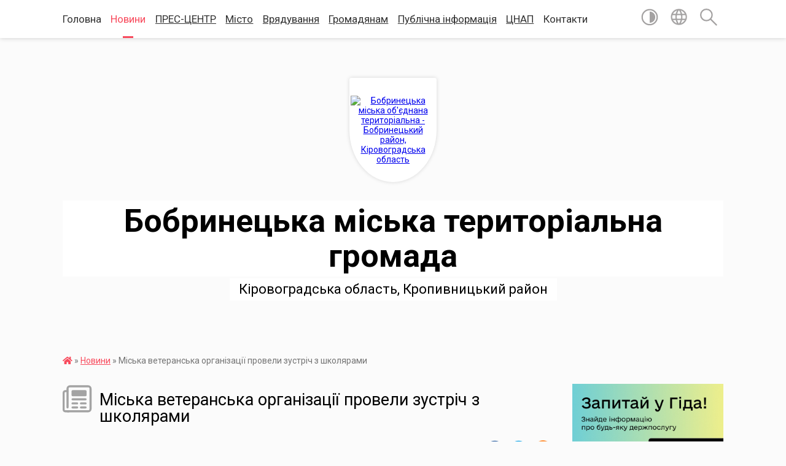

--- FILE ---
content_type: text/html; charset=UTF-8
request_url: https://bobrynecka-gromada.gov.ua/news/14-09-33-11-05-2017/
body_size: 14935
content:
<!DOCTYPE html>
<html lang="uk">
<head>
	<!--[if IE]><meta http-equiv="X-UA-Compatible" content="IE=edge"><![endif]-->
	<meta charset="utf-8">
	<meta name="viewport" content="width=device-width, initial-scale=1">
	<!--[if IE]><script>
		document.createElement('header');
		document.createElement('nav');
		document.createElement('main');
		document.createElement('section');
		document.createElement('article');
		document.createElement('aside');
		document.createElement('footer');
		document.createElement('figure');
		document.createElement('figcaption');
	</script><![endif]-->
	<title>Міська ветеранська організації провели зустріч з школярами | Бобринецька міська територіальна громада</title>
	<meta name="description" content=". . 4 травня в комунальному закладі &amp;quot;Навчально-виховний комплекс &amp;quot;Гімназія &amp;ndash; загальноосвітня школа І-ІІІ ступенів №1&amp;quot; відбулася зустріч членів міської  ветеранської організації, а саме голови міської ветеранської о">
	<meta name="keywords" content="Міська, ветеранська, організації, провели, зустріч, з, школярами, |, Бобринецька, міська, територіальна, громада">

	
		<meta property="og:image" content="https://rada.info/upload/users_files/04055239/ba57e9c036ca816d3f992216c8f6c022.jpg">
	<meta property="og:image:width" content="900">
	<meta property="og:image:height" content="675">
			<meta property="og:title" content="Міська ветеранська організації провели зустріч з школярами">
			<meta property="og:description" content="

4 травня в комунальному закладі &amp;quot;Навчально-виховний комплекс &amp;quot;Гімназія &amp;ndash; загальноосвітня школа І-ІІІ ступенів №1&amp;quot; відбулася зустріч членів міської&amp;nbsp; ветеранської організації, а саме голови міської ветеранської організації Беліченко Л.І., секретаря організації Кузьменко С.Є. та членів президії Лашкула Л.О. та Самборської Н.М., з учнівською молоддю міста.">
			<meta property="og:type" content="article">
	<meta property="og:url" content="https://bobrynecka-gromada.gov.ua/news/14-09-33-11-05-2017/">
		
		<link rel="apple-touch-icon" sizes="57x57" href="https://gromada.org.ua/apple-icon-57x57.png">
	<link rel="apple-touch-icon" sizes="60x60" href="https://gromada.org.ua/apple-icon-60x60.png">
	<link rel="apple-touch-icon" sizes="72x72" href="https://gromada.org.ua/apple-icon-72x72.png">
	<link rel="apple-touch-icon" sizes="76x76" href="https://gromada.org.ua/apple-icon-76x76.png">
	<link rel="apple-touch-icon" sizes="114x114" href="https://gromada.org.ua/apple-icon-114x114.png">
	<link rel="apple-touch-icon" sizes="120x120" href="https://gromada.org.ua/apple-icon-120x120.png">
	<link rel="apple-touch-icon" sizes="144x144" href="https://gromada.org.ua/apple-icon-144x144.png">
	<link rel="apple-touch-icon" sizes="152x152" href="https://gromada.org.ua/apple-icon-152x152.png">
	<link rel="apple-touch-icon" sizes="180x180" href="https://gromada.org.ua/apple-icon-180x180.png">
	<link rel="icon" type="image/png" sizes="192x192"  href="https://gromada.org.ua/android-icon-192x192.png">
	<link rel="icon" type="image/png" sizes="32x32" href="https://gromada.org.ua/favicon-32x32.png">
	<link rel="icon" type="image/png" sizes="96x96" href="https://gromada.org.ua/favicon-96x96.png">
	<link rel="icon" type="image/png" sizes="16x16" href="https://gromada.org.ua/favicon-16x16.png">
	<link rel="manifest" href="https://gromada.org.ua/manifest.json">
	<meta name="msapplication-TileColor" content="#ffffff">
	<meta name="msapplication-TileImage" content="https://gromada.org.ua/ms-icon-144x144.png">
	<meta name="theme-color" content="#ffffff">
	
	
		<meta name="robots" content="">
	
	<link href="https://fonts.googleapis.com/css?family=Merriweather:400i,700|Roboto:400,400i,700,700i&amp;subset=cyrillic-ext" rel="stylesheet">

    <link rel="preload" href="https://cdnjs.cloudflare.com/ajax/libs/font-awesome/5.9.0/css/all.min.css" as="style">
	<link rel="stylesheet" href="https://cdnjs.cloudflare.com/ajax/libs/font-awesome/5.9.0/css/all.min.css" integrity="sha512-q3eWabyZPc1XTCmF+8/LuE1ozpg5xxn7iO89yfSOd5/oKvyqLngoNGsx8jq92Y8eXJ/IRxQbEC+FGSYxtk2oiw==" crossorigin="anonymous" referrerpolicy="no-referrer" />
    
	<link rel="preload" href="//gromada.org.ua/themes/mac/css/styles_vip.css?v=2.32" as="style">
	<link rel="stylesheet" href="//gromada.org.ua/themes/mac/css/styles_vip.css?v=2.32">
	<link rel="stylesheet" href="//gromada.org.ua/themes/mac/css/177/theme_vip.css?v=1768364392">
	
		<!--[if lt IE 9]>
	<script src="https://oss.maxcdn.com/html5shiv/3.7.2/html5shiv.min.js"></script>
	<script src="https://oss.maxcdn.com/respond/1.4.2/respond.min.js"></script>
	<![endif]-->
	<!--[if gte IE 9]>
	<style type="text/css">
		.gradient { filter: none; }
	</style>
	<![endif]-->

</head>
<body class=" right">

	<a href="#top_menu" class="skip-link link" aria-label="Перейти до головного меню (Alt+1)" accesskey="1">Перейти до головного меню (Alt+1)</a>
	<a href="#left_menu" class="skip-link link" aria-label="Перейти до бічного меню (Alt+2)" accesskey="2">Перейти до бічного меню (Alt+2)</a>
    <a href="#main_content" class="skip-link link" aria-label="Перейти до головного вмісту (Alt+3)" accesskey="3">Перейти до текстового вмісту (Alt+3)</a>




	
	<section class="top_nav">
		<div class="wrap">
			<div class="row">
				<div class="grid-80">
					<nav class="main_menu" id="top_menu">
						<ul>
														<li class="">
								<a href="https://bobrynecka-gromada.gov.ua/main/">Головна</a>
																							</li>
														<li class="active">
								<a href="https://bobrynecka-gromada.gov.ua/news/">Новини</a>
																							</li>
														<li class=" has-sub">
								<a href="javascript:;"><u>ПРЕС-ЦЕНТР</u></a>
																<button onclick="return show_next_level(this);" aria-label="Показати підменю"></button>
																								<ul>
																		<li>
										<a href="https://bobrynecka-gromada.gov.ua/prescentr-13-43-40-31-01-2024/">Ми у соціальних мережах</a>
																													</li>
																		<li>
										<a href="https://bobrynecka-gromada.gov.ua/aktualna-informaciya-10-29-57-16-11-2020/">Корисна інформація для громадян</a>
																													</li>
																		<li>
										<a href="https://bobrynecka-gromada.gov.ua/informacijnij-bjuleten-bobrinecka-gromada-1529326477/">Інформаційний бюлетень "Бобринець Інформаційний"</a>
																													</li>
																		<li>
										<a href="https://bobrynecka-gromada.gov.ua/photo/">Фотогалерея</a>
																													</li>
																										</ul>
															</li>
														<li class=" has-sub">
								<a href="javascript:;"><u>Місто</u></a>
																<button onclick="return show_next_level(this);" aria-label="Показати підменю"></button>
																								<ul>
																		<li class="has-sub">
										<a href="javascript:;">Міські сервіси &#10095;</a>
																				<button onclick="return show_next_level(this);" aria-label="Показати підменю"></button>
																														<ul>
																						<li>
												<a href="https://bobrynecka-gromada.gov.ua/cherga-na-zhitlo-11-59-56-05-02-2024/">Черга на житло</a>
											</li>
																						<li>
												<a href="https://bobrynecka-gromada.gov.ua/aktualna-informaciya-14-14-35-18-06-2016/">Електронна реєстрація в ДНЗ</a>
											</li>
																																</ul>
																			</li>
																		<li>
										<a href="https://bobrynecka-gromada.gov.ua/statut-bobrineckoi-miskoi-teritorialnoi-gromadi-19-35-46-31-01-2024/">Статут Бобринецької міської територіальної громади</a>
																													</li>
																		<li>
										<a href="https://bobrynecka-gromada.gov.ua/structure/">Картка громади</a>
																													</li>
																		<li>
										<a href="https://bobrynecka-gromada.gov.ua/pasport-gromadi-20-13-16-31-01-2024/">Паспорт громади</a>
																													</li>
																		<li class="has-sub">
										<a href="javascript:;">Про Бобринець &#10095;</a>
																				<button onclick="return show_next_level(this);" aria-label="Показати підменю"></button>
																														<ul>
																						<li>
												<a href="https://bobrynecka-gromada.gov.ua/istorichna-dovidka-11-59-42-03-06-2016/">Історична довідка</a>
											</li>
																						<li>
												<a href="https://bobrynecka-gromada.gov.ua/osobistosti-bobrinechchini-14-38-17-19-01-2024/">Особистості Бобринеччини</a>
											</li>
																						<li>
												<a href="https://bobrynecka-gromada.gov.ua/istoriya-mista-09-32-47-05-02-2024/">Бобринець туристичний</a>
											</li>
																																</ul>
																			</li>
																										</ul>
															</li>
														<li class=" has-sub">
								<a href="javascript:;"><u>Врядування</u></a>
																<button onclick="return show_next_level(this);" aria-label="Показати підменю"></button>
																								<ul>
																		<li class="has-sub">
										<a href="javascript:;">Бобринецька міська рада &#10095;</a>
																				<button onclick="return show_next_level(this);" aria-label="Показати підменю"></button>
																														<ul>
																						<li>
												<a href="https://bobrynecka-gromada.gov.ua/reglament-roboti-miskoi-radi-14-57-21-31-01-2024/">Регламент роботи Бобринецької міської ради</a>
											</li>
																						<li>
												<a href="https://bobrynecka-gromada.gov.ua/struktura-bmr-11-02-26-05-02-2024/">Структура міської ради</a>
											</li>
																						<li>
												<a href="https://bobrynecka-gromada.gov.ua/miskij-gologova-16-36-13-31-01-2024/">Міський голова</a>
											</li>
																						<li>
												<a href="https://bobrynecka-gromada.gov.ua/zastupniki-16-36-24-31-01-2024/">Заступники</a>
											</li>
																						<li>
												<a href="https://bobrynecka-gromada.gov.ua/deputatskij-korpus-08-53-53-24-03-2022/">Депутатський корпус</a>
											</li>
																						<li>
												<a href="https://bobrynecka-gromada.gov.ua/reglament-roboti-vikonavchogo-komitetu-19-40-53-31-01-2024/">Регламент роботи виконавчого комітету</a>
											</li>
																						<li>
												<a href="https://bobrynecka-gromada.gov.ua/vikonavchij-komitet-13-40-10-31-01-2024/">Виконавчий комітет</a>
											</li>
																						<li>
												<a href="https://bobrynecka-gromada.gov.ua/komunalni-pidpriemstva-zakladi-ta-ustanovi-11-05-29-05-02-2024/">Комунальні підприємства, заклади та установи</a>
											</li>
																						<li>
												<a href="https://bobrynecka-gromada.gov.ua/robota-ta-stazhuvannya-11-06-03-05-02-2024/">Робота та стажування</a>
											</li>
																																</ul>
																			</li>
																		<li>
										<a href="https://bobrynecka-gromada.gov.ua/dokumenti-bmr-11-06-53-05-02-2024/">Документи міської ради</a>
																													</li>
																		<li class="has-sub">
										<a href="javascript:;">Економічна діяльність &#10095;</a>
																				<button onclick="return show_next_level(this);" aria-label="Показати підменю"></button>
																														<ul>
																						<li>
												<a href="https://bobrynecka-gromada.gov.ua/ekonomika-investicii-ta-torgivlya-08-48-35-21-02-2017/">СТРАТЕГІЧНО ЕКОЛОГІЧНА ОЦІНКА</a>
											</li>
																						<li>
												<a href="https://bobrynecka-gromada.gov.ua/sfera-intelektualnoi-vlasnosti-08-45-19-02-11-2017/">Сфера інтелектуальної власності</a>
											</li>
																						<li>
												<a href="https://bobrynecka-gromada.gov.ua/derzhavna-pidtrimka-silskogo-gospodarstva-1522066432/">Підтримка підприємництва</a>
											</li>
																						<li>
												<a href="https://bobrynecka-gromada.gov.ua/yak-oformiti-licenziju-dlya-zberigannya-palnogo-11-40-11-31-01-2020/">Як оформити ліцензію для зберігання пального</a>
											</li>
																						<li>
												<a href="https://bobrynecka-gromada.gov.ua/ekonomika-13-18-58-21-02-2017/">Стратегічні документи</a>
											</li>
																						<li>
												<a href="https://bobrynecka-gromada.gov.ua/strategichno-ekologichna-ocinka-16-17-12-01-12-2021/">Стратегічна екологічна оцінка</a>
											</li>
																																</ul>
																			</li>
																		<li>
										<a href="https://bobrynecka-gromada.gov.ua/gromadskij-bjudzhet-09-18-58-03-03-2018/">Громадський бюджет</a>
																													</li>
																		<li class="has-sub">
										<a href="javascript:;">Міста-побратими &#10095;</a>
																				<button onclick="return show_next_level(this);" aria-label="Показати підменю"></button>
																														<ul>
																						<li>
												<a href="https://bobrynecka-gromada.gov.ua/madona-latviya-10-46-00-30-01-2024/">Мадона (Латвія)</a>
											</li>
																																</ul>
																			</li>
																		<li>
										<a href="https://bobrynecka-gromada.gov.ua/vidomosti-pro-stan-prohodzhennya-perevirki-peredbachenoi-zakonom-ukraini-pro-ochischennya-vladi-13-46-26-24-06-2016/">Очищення влади</a>
																													</li>
																		<li class="has-sub">
										<a href="https://bobrynecka-gromada.gov.ua/zvernennya-gromadyan-11-57-41-06-02-2024/">Звернення громадян</a>
																				<button onclick="return show_next_level(this);" aria-label="Показати підменю"></button>
																														<ul>
																						<li>
												<a href="https://bobrynecka-gromada.gov.ua/dovidka-pro-stan-roboti-iz-zvernennyami-gromadyanscho-nadijshli-do-bobrineckoi-miskoi-radi-za-2016-rik-16-15-41-31-01-2017/">Довідка про стан  роботи із зверненнями громадян, що надійшли до  Бобринецької міської ради</a>
											</li>
																																</ul>
																			</li>
																										</ul>
															</li>
														<li class=" has-sub">
								<a href="javascript:;"><u>Громадянам</u></a>
																<button onclick="return show_next_level(this);" aria-label="Показати підменю"></button>
																								<ul>
																		<li class="has-sub">
										<a href="javascript:;">&#128737; Цивільний захист &#10095;</a>
																				<button onclick="return show_next_level(this);" aria-label="Показати підменю"></button>
																														<ul>
																						<li>
												<a href="https://bobrynecka-gromada.gov.ua/civilnij-zahist-10-09-13-05-01-2022/">Абетка безпеки</a>
											</li>
																						<li>
												<a href="https://bobrynecka-gromada.gov.ua/perelik-zahisnih-sporud-civilnogo-zahistu-na-teritorii-bobrineckoi-miskoi-teritorialnoi-gromadi-13-14-01-24-02-2022/">Захисні споруди</a>
											</li>
																						<li>
												<a href="https://bobrynecka-gromada.gov.ua/punkti-nezlamnosti-15-20-27-11-04-2024/">Пункти незламності</a>
											</li>
																						<li>
												<a href="https://bobrynecka-gromada.gov.ua/opovischennya-ta-informuvannya-10-40-19-19-04-2024/">Оповіщення та інформування</a>
											</li>
																																</ul>
																			</li>
																		<li class="has-sub">
										<a href="javascript:;">&#127968 Послуги, договори та тарифи &#10095;</a>
																				<button onclick="return show_next_level(this);" aria-label="Показати підменю"></button>
																														<ul>
																						<li>
												<a href="https://bobrynecka-gromada.gov.ua/kp-komunalnik-15-14-39-02-06-2021/">Тарифи та послуги КП "Комунальник"</a>
											</li>
																						<li>
												<a href="https://bobrynecka-gromada.gov.ua/kp-miskvodokanal-15-15-14-02-06-2021/">Тарифи та послуги КП "Міськводоканал"</a>
											</li>
																						<li>
												<a href="https://bobrynecka-gromada.gov.ua/ku-teritorialnij-centr-socialnogo-obslugovuvannya-nadannya-socialnih-poslug-15-18-40-02-06-2021/">КУ "Територіальний центр соціального обслуговування (надання соціальних послуг)"</a>
											</li>
																						<li>
												<a href="https://bobrynecka-gromada.gov.ua/knp-bobrinecka-likarnya-15-20-19-02-06-2021/">Тарифи та послуги КНП "Бобринецька лікарня"</a>
											</li>
																																</ul>
																			</li>
																		<li class="has-sub">
										<a href="https://bobrynecka-gromada.gov.ua/miski-programi-12-17-02-03-06-2016/">Соціальні захист та охорона здоров'я &#10095;</a>
																				<button onclick="return show_next_level(this);" aria-label="Показати підменю"></button>
																														<ul>
																						<li>
												<a href="https://bobrynecka-gromada.gov.ua/zahist-gromadyan-pid-chas-vijni-14-31-40-17-01-2024/">Захист громадян під час війни</a>
											</li>
																						<li>
												<a href="https://bobrynecka-gromada.gov.ua/materinstvo-ta-ditinstvo-14-32-49-17-01-2024/">Материнство та дитинство</a>
											</li>
																						<li>
												<a href="https://bobrynecka-gromada.gov.ua/osobi-z-invalidnistju-14-33-39-17-01-2024/">Особи з інвалідністю</a>
											</li>
																						<li>
												<a href="https://bobrynecka-gromada.gov.ua/pensijne-zabezpechennya-14-34-30-17-01-2024/">Пенсійне забезпечення</a>
											</li>
																						<li>
												<a href="https://bobrynecka-gromada.gov.ua/pracevlashtuvannya-14-35-27-17-01-2024/">Працевлаштування</a>
											</li>
																						<li>
												<a href="https://bobrynecka-gromada.gov.ua/socialni-dopomogi-ta-poslugi-14-36-07-17-01-2024/">Соціальні допомоги та послуги</a>
											</li>
																						<li>
												<a href="https://bobrynecka-gromada.gov.ua/vidilennya-odnorazovoi-materialnoi-dopomogi-10-28-08-03-06-2021/">Виділення одноразової матеріальної допомоги</a>
											</li>
																						<li>
												<a href="https://bobrynecka-gromada.gov.ua/subsidiya-14-37-26-17-01-2024/">СУБСИДІЯ</a>
											</li>
																						<li>
												<a href="https://bobrynecka-gromada.gov.ua/usinovlennya-opika-ta-pikluvannya-14-38-57-17-01-2024/">Усиновлення, опіка та піклування</a>
											</li>
																						<li>
												<a href="https://bobrynecka-gromada.gov.ua/osobi-yaki-postrazhdali-vid-chornobilskoi-aes-14-39-30-17-01-2024/">Особи, які постраждали від Чорнобильської АЕС</a>
											</li>
																						<li>
												<a href="https://bobrynecka-gromada.gov.ua/veteranam-ta-uchasnikam-bojovih-dij-14-42-01-17-01-2024/">Ветеранам та учасникам бойових дій</a>
											</li>
																																</ul>
																			</li>
																		<li>
										<a href="https://bobrynecka-gromada.gov.ua/vijskovosluzhbovcyam-ta-veteranam-zsu-09-26-04-21-12-2023/">Військовим, ветеранам та їхнім родинам</a>
																													</li>
																		<li>
										<a href="https://bobrynecka-gromada.gov.ua/vnutrishno-peremischenim-osobam-vpo-17-02-33-05-02-2024/">Внутрішньо переміщеним особам (ВПО)</a>
																													</li>
																		<li>
										<a href="https://bobrynecka-gromada.gov.ua/pravova-dopomoga-14-34-52-18-05-2021/">Правнича допомога</a>
																													</li>
																		<li>
										<a href="https://bobrynecka-gromada.gov.ua/zapobigannya-proyavam-korupcii-12-19-31-03-06-2016/">Запобігання проявам корупції</a>
																													</li>
																		<li>
										<a href="https://bobrynecka-gromada.gov.ua/gromadski-obgovorennya-11-05-01-17-04-2023/">Громадські обговорення</a>
																													</li>
																		<li class="has-sub">
										<a href="javascript:;">Безбар'єрність &#10095;</a>
																				<button onclick="return show_next_level(this);" aria-label="Показати підменю"></button>
																														<ul>
																						<li>
												<a href="https://bobrynecka-gromada.gov.ua/bezbarernist-15-21-19-15-09-2021/">Все про безбар'єрність</a>
											</li>
																						<li>
												<a href="https://bobrynecka-gromada.gov.ua/dovidnik-bezbar’ernosti-13-41-55-11-07-2024/">Довідник безбар’єрності</a>
											</li>
																						<li>
												<a href="https://bobrynecka-gromada.gov.ua/normativni-dokumenti-14-31-02-26-09-2023/">Нормативні документи</a>
											</li>
																						<li>
												<a href="https://bobrynecka-gromada.gov.ua/mapa-bezbarernosti-mbobrinec-11-54-23-13-08-2024/">Мапа безбар'єрності м.Бобринець</a>
											</li>
																						<li>
												<a href="https://bobrynecka-gromada.gov.ua/ekonomichna-bezbraernist-19-19-42-16-09-2024/">Економічна безбр'єрність</a>
											</li>
																																</ul>
																			</li>
																		<li>
										<a href="https://bobrynecka-gromada.gov.ua/novi-nazvi-vulic-15-40-38-31-01-2024/">Перейменовані вулиці</a>
																													</li>
																		<li>
										<a href="https://bobrynecka-gromada.gov.ua/policjejskij-oficer-gromadi-13-49-09-05-08-2025/">Офіцери громади</a>
																													</li>
																										</ul>
															</li>
														<li class=" has-sub">
								<a href="https://bobrynecka-gromada.gov.ua/publichna-informaciya-13-48-12-31-01-2024/"><u>Публічна інформація</u></a>
																<button onclick="return show_next_level(this);" aria-label="Показати підменю"></button>
																								<ul>
																		<li>
										<a href="https://bobrynecka-gromada.gov.ua/genderni-pitannya-16-43-39-19-05-2020/">Гендерна політика</a>
																													</li>
																		<li>
										<a href="https://bobrynecka-gromada.gov.ua/blagodijni-vneski-granti-ta-darunki-15-35-21-22-10-2020/">Благодійні внески, гранти та дарунки</a>
																													</li>
																		<li class="has-sub">
										<a href="javascript:;">Корисна інформація &#10095;</a>
																				<button onclick="return show_next_level(this);" aria-label="Показати підменю"></button>
																														<ul>
																						<li>
												<a href="https://bobrynecka-gromada.gov.ua/evroatlantichna-integraciya-14-08-13-13-08-2019/">Євроатлантична інтеграція</a>
											</li>
																						<li>
												<a href="https://bobrynecka-gromada.gov.ua/evropejska-integraciya-14-19-23-13-08-2019/">Європейська інтеграція</a>
											</li>
																																</ul>
																			</li>
																		<li>
										<a href="https://bobrynecka-gromada.gov.ua/mobilizacijna-robota-09-28-57-24-02-2023/">Мобілізаційна робота</a>
																													</li>
																										</ul>
															</li>
														<li class=" has-sub">
								<a href="javascript:;"><u>ЦНАП</u></a>
																<button onclick="return show_next_level(this);" aria-label="Показати підменю"></button>
																								<ul>
																		<li>
										<a href="https://bobrynecka-gromada.gov.ua/novini-ogoloshennya-14-52-19-29-07-2020/">Новини, оголошення</a>
																													</li>
																		<li>
										<a href="https://bobrynecka-gromada.gov.ua/administrativni-poslugi-yaki-nadajutsya-u-cnap-14-52-00-29-07-2020/">Адміністративні послуги, які надаються у ЦНАП</a>
																													</li>
																		<li>
										<a href="https://bobrynecka-gromada.gov.ua/normativni-dokumenti-14-49-55-29-07-2020/">Нормативні документи</a>
																													</li>
																		<li>
										<a href="https://bobrynecka-gromada.gov.ua/aktualna-informaciya-14-52-38-29-07-2020/">Актуальна інформація</a>
																													</li>
																		<li>
										<a href="https://bobrynecka-gromada.gov.ua/pro-cnap-14-48-10-29-07-2020/">Про Центр надання адміністративних послуг</a>
																													</li>
																		<li>
										<a href="https://bobrynecka-gromada.gov.ua/kontakti-14-48-30-29-07-2020/">Контакти</a>
																													</li>
																										</ul>
															</li>
														<li class="">
								<a href="https://bobrynecka-gromada.gov.ua/feedback/">Контакти</a>
																							</li>
													</ul>
					</nav>
					&nbsp;
					<button class="menu-button" id="open-button"><i class="fas fa-bars"></i> Меню сайту</button>
				</div>
				<div class="grid-20">
					<nav class="special_menu">
						<ul>
															<li class="alt_link"><a href="#" title="Версія для людей з вадами зору" onclick="return set_special('3597be0159d46c87229ae9806d476c4676e20448');"><img class="svg ico" src="//gromada.org.ua/themes/mac/img/ico/contrast_ico.svg"></a></li>
								<li class="translate_link"><a href="#" class="show_translate" title="Відкрити перекладач"><img class="svg ico" src="//gromada.org.ua/themes/mac/img/ico/world_ico.svg"></a></li>
								<li><a href="#" class="show_search" title="Відкрити поле для пошуку"><img class="svg ico" src="//gromada.org.ua/themes/mac/img/ico/search_ico.svg"></a></li>
													</ul>
					</nav>
					<form action="https://bobrynecka-gromada.gov.ua/search/" class="search_form">
						<input type="text" name="q" value="" placeholder="Пошук..." aria-label="Введіть пошукову фразу" required>
						<button type="submit" name="search" value="y" aria-label="Здійснити пошук"><i class="fa fa-search"></i></button>
					</form>
					<div class="translate_block">
						<div id="google_translate_element"></div>
					</div>
				</div>
				<div class="clearfix"></div>
			</div>
		</div>
	</section>

	<header>
		<div class="wrap">
			<div class="logo">
				<a href="https://bobrynecka-gromada.gov.ua/" id="logo" class="form_1">
					<img src="https://rada.info/upload/users_files/04055239/gerb/C_oEE_PNG_1.png" alt="Бобринецька міська об'єднана територіальна - Бобринецький район, Кіровоградська область">
				</a>
			</div>
			<div class="title">
				<div class="slogan_1">Бобринецька міська територіальна громада</div><br>
				<div class="slogan_2">Кіровоградська область, Кропивницький район</div>
			</div>
		</div>
	</header>

	<div class="wrap">
				
		<section class="bread_crumbs">
		<div xmlns:v="http://rdf.data-vocabulary.org/#"><a href="https://bobrynecka-gromada.gov.ua/" title="Головна сторінка"><i class="fas fa-home"></i></a> &raquo; <a href="https://bobrynecka-gromada.gov.ua/news/" aria-current="page">Новини</a>  &raquo; <span>Міська ветеранська організації провели зустріч з школярами</span></div>
	</section>
	
	<section class="center_block">
		<div class="row">
			<div class="grid-25 fr">
				<aside>
				
										<div class="diia_guide">
						<a href="https://guide.diia.gov.ua/" rel="nofollow" target="_blank"><img src="https://gromada.org.ua/upload/diia_guide.jpg" alt="Гуд державних послуг - банер"></a>
					</div>
									
					<div class="sidebar_title" id="left_menu">
						<img class="svg ico" src="//gromada.org.ua/themes/mac/img/ico/navigation_ico.svg"> Навігація
					</div>
					
					<nav class="sidebar_menu">
						<ul>
														<li class=" has-sub">
								<a href="https://bobrynecka-gromada.gov.ua/docs/">Офіційні документи</a>
																<button onclick="return show_next_level(this);" aria-label="Показати підменю"></button>
																								<ul>
																		<li class="">
										<a href="https://bobrynecka-gromada.gov.ua/perelik-rishen-bobrineckoi-miskoi-radi-somogo-sklikannya-16-12-18-25-02-2020/">Перелік рішень Бобринецької міської ради</a>
																													</li>
																		<li class="">
										<a href="https://bobrynecka-gromada.gov.ua/zviti-miskogo-golovi-17-34-22-08-02-2022/">Звіти міського голови</a>
																													</li>
																		<li class="">
										<a href="https://bobrynecka-gromada.gov.ua/videozapisi-plenarnih-zasidan-sesii-ta-deputatskih-komisij-16-26-07-04-09-2024/">Відеозаписи пленарних засідань сесії та депутатських комісій</a>
																													</li>
																										</ul>
															</li>
														<li class=" has-sub">
								<a href="https://bobrynecka-gromada.gov.ua/bjudzhet-gromadi-09-02-03-04-02-2021/">Фінансові ресурси</a>
																<button onclick="return show_next_level(this);" aria-label="Показати підменю"></button>
																								<ul>
																		<li class="">
										<a href="https://bobrynecka-gromada.gov.ua/prognoz-bjudzhetu-16-51-28-01-07-2021/">Прогноз бюджету</a>
																													</li>
																		<li class="">
										<a href="https://bobrynecka-gromada.gov.ua/bjudzhetni-zapiti-09-03-25-04-02-2021/">Бюджетні запити</a>
																													</li>
																		<li class="">
										<a href="https://bobrynecka-gromada.gov.ua/bjudzhet-gromadi-09-05-05-04-02-2021/">Бюджет громади</a>
																													</li>
																		<li class="">
										<a href="https://bobrynecka-gromada.gov.ua/pasporti-bjudzhetnih-program-09-05-45-04-02-2021/">Паспорти бюджетних програм</a>
																													</li>
																		<li class="">
										<a href="https://bobrynecka-gromada.gov.ua/finansova-ta-bjudzhetna-zvitnist-14-10-49-02-08-2021/">Фінансова та бюджетна звітність</a>
																													</li>
																		<li class="">
										<a href="https://bobrynecka-gromada.gov.ua/zviti-pro-vikonannya-pasportiv-bjudzhetnih-program-09-06-18-04-02-2021/">Звіти про виконання паспортів бюджетних програм</a>
																													</li>
																		<li class="">
										<a href="https://bobrynecka-gromada.gov.ua/vikonannya-bjudzhetu-gromadi-09-06-37-04-02-2021/">Виконання бюджету громади</a>
																													</li>
																		<li class="">
										<a href="https://bobrynecka-gromada.gov.ua/rezultati-ocinki-efektivnosti-bjudzhetnih-program-13-41-31-02-03-2021/">Результати оцінки ефективності бюджетних програм</a>
																													</li>
																		<li class="">
										<a href="https://bobrynecka-gromada.gov.ua/arhiv-09-07-03-04-02-2021/">Архів</a>
																													</li>
																		<li class="">
										<a href="https://bobrynecka-gromada.gov.ua/novi-bjudzhetni-rahunki-09-30-54-25-01-2021/">Нові бюджетні рахунки</a>
																													</li>
																		<li class="">
										<a href="https://bobrynecka-gromada.gov.ua/informaciya-pro-vikonannya-bjudzhetnih-program-za-2020-rik-14-47-52-09-03-2021/">Інформація про виконання бюджетних програм</a>
																													</li>
																										</ul>
															</li>
														<li class=" has-sub">
								<a href="https://bobrynecka-gromada.gov.ua/vikonavchi-organi-miskoi-radi-22-57-10-31-01-2024/">Виконавчі органи міської ради</a>
																<button onclick="return show_next_level(this);" aria-label="Показати підменю"></button>
																								<ul>
																		<li class=" has-sub">
										<a href="https://bobrynecka-gromada.gov.ua/viddil-osviti-kulturi-molodi-ta-sportu-17-07-01-03-02-2021/">Відділ освіти, молоді та спорту</a>
																				<button onclick="return show_next_level(this);" aria-label="Показати підменю"></button>
																														<ul>
																						<li><a href="https://bobrynecka-gromada.gov.ua/ogoloshennya-konkursu-15-40-56-14-04-2021/">Оголошення</a></li>
																						<li><a href="https://bobrynecka-gromada.gov.ua/nacionalno-patriotichne-vihovannya-15-10-07-10-01-2022/">Національно-патріотичне виховання</a></li>
																						<li><a href="https://bobrynecka-gromada.gov.ua/atestaciya-kerivnikiv-tapedagogiv-10-23-46-17-09-2025/">Атестація керівників тапедагогів</a></li>
																						<li><a href="https://bobrynecka-gromada.gov.ua/konkurs-17-07-46-03-02-2021/">Конкурс</a></li>
																						<li><a href="https://bobrynecka-gromada.gov.ua/ugodi-08-26-42-02-04-2021/">Угоди</a></li>
																																</ul>
																			</li>
																		<li class=" has-sub">
										<a href="https://bobrynecka-gromada.gov.ua/mistobuduvannya-ta-arhitektura-10-55-19-26-01-2023/">Містобудування та архітектура</a>
																				<button onclick="return show_next_level(this);" aria-label="Показати підменю"></button>
																														<ul>
																						<li><a href="https://bobrynecka-gromada.gov.ua/dogovir-pro-nadannya-poslug-z-upravlinnya-budinkom-sporudoju-zhitlovim-kompleksom-abo-kompleksom-budinkiv-i-sporud-14-34-25-31-10-2016/">Договір про надання послуг з управління будинком, спорудою, житловим комплексом або комплексом будинків і споруд</a></li>
																																</ul>
																			</li>
																		<li class=" has-sub">
										<a href="https://bobrynecka-gromada.gov.ua/zhitlovokomunalne-gospodarstvo-16-44-39-06-02-2018/">Житлово-комунальне господарство</a>
																				<button onclick="return show_next_level(this);" aria-label="Показати підменю"></button>
																														<ul>
																						<li><a href="https://bobrynecka-gromada.gov.ua/informaciya-pro-dostupnist-ob’ektiv-zhitlovogo-ta-gromadskogo-priznachennya-dlya-osib-z-invalidnistju-na-teritorii-bobrineckoi-miskoi-radi-17-01-53-06/">Інформація про доступність об’єктів житлового та громадського призначення для осіб з інвалідністю на території Бобринецької міської ради</a></li>
																						<li><a href="https://bobrynecka-gromada.gov.ua/programi-pidtrimki-energomodernizacii-bagatokvartirnih-budinkiv-energodim-10-50-41-18-02-2021/">Програми підтримки енергомодернізації багатоквартирних будинків "Енергодім"</a></li>
																						<li><a href="https://bobrynecka-gromada.gov.ua/cherga-na-zhitlo-10-55-37-18-02-2021/">Черга на житло</a></li>
																						<li><a href="https://bobrynecka-gromada.gov.ua/konkursi-iz-nadannya-poslug-09-33-23-10-02-2021/">Конкурси із надання послуг</a></li>
																						<li><a href="https://bobrynecka-gromada.gov.ua/rezultati-prob-necentralizovanogo-vodopostachannya-11-39-09-03-04-2023/">Результати проб нецентралізованого водопостачання</a></li>
																																</ul>
																			</li>
																		<li class="">
										<a href="https://bobrynecka-gromada.gov.ua/sluzhba-u-spravah-ditej-bobrineckoi-miskoi-radi-11-14-41-08-04-2024/">Служба у справах дітей</a>
																													</li>
																										</ul>
															</li>
														<li class="">
								<a href="https://bobrynecka-gromada.gov.ua/reestr-galuzevih-mizhgaluzevih-teritorialnih-ugod-kolektivnih-dogovoriv-zmin-i-dopovnen-do-nih-15-43-22-09-04-2021/">Реєстр галузевих (міжгалузевих), територіальних угод, колективних договорів, змін і доповнень до них</a>
																							</li>
														<li class="">
								<a href="https://bobrynecka-gromada.gov.ua/molodizhna-rada-15-22-53-28-12-2021/">Молодіжна рада</a>
																							</li>
														<li class="">
								<a href="https://bobrynecka-gromada.gov.ua/rada-vpo-10-49-54-03-10-2023/">Рада ВПО</a>
																							</li>
														<li class=" has-sub">
								<a href="https://bobrynecka-gromada.gov.ua/tender-12-17-37-03-06-2016/">Публічні закупівлі</a>
																<button onclick="return show_next_level(this);" aria-label="Показати підменю"></button>
																								<ul>
																		<li class="">
										<a href="https://bobrynecka-gromada.gov.ua/knp-bobrinecka-likarnya-13-59-18-11-05-2021/">КНП "Бобринецька лікарня"</a>
																													</li>
																		<li class="">
										<a href="https://bobrynecka-gromada.gov.ua/mkp-miskvodokanal-16-47-33-11-05-2021/">МКП "Міськводоканал"</a>
																													</li>
																		<li class="">
										<a href="https://bobrynecka-gromada.gov.ua/publichni-zakupivli-14-12-25-04-02-2021/">Відділ освіти, молоді та спорту</a>
																													</li>
																		<li class="">
										<a href="https://bobrynecka-gromada.gov.ua/bobrinecka-miska-rada-09-16-56-19-02-2025/">Бобринецька міська рада</a>
																													</li>
																		<li class="">
										<a href="https://bobrynecka-gromada.gov.ua/sk-olimpiec-11-09-33-07-04-2025/">СК "Олімпієць"</a>
																													</li>
																										</ul>
															</li>
														<li class="">
								<a href="https://bobrynecka-gromada.gov.ua/publichni-investicii-13-30-32-05-11-2025/">Публічні інвестиції</a>
																							</li>
														<li class=" has-sub">
								<a href="https://bobrynecka-gromada.gov.ua/regulyatorna-diyalnist-14-10-07-12-03-2025/">Регуляторна діяльність</a>
																<button onclick="return show_next_level(this);" aria-label="Показати підменю"></button>
																								<ul>
																		<li class="">
										<a href="https://bobrynecka-gromada.gov.ua/regulyatorni-akti-14-12-10-12-03-2025/">Регуляторні акти</a>
																													</li>
																		<li class="">
										<a href="https://bobrynecka-gromada.gov.ua/vidstezhennya-rezultativnosti-regulyatornih-aktiv-14-10-44-12-03-2025/">Відстеження результативності регуляторних актів</a>
																													</li>
																		<li class="">
										<a href="https://bobrynecka-gromada.gov.ua/analiz-regulyatornogo-vplivu-14-10-32-12-03-2025/">Аналіз регуляторного впливу</a>
																													</li>
																		<li class="">
										<a href="https://bobrynecka-gromada.gov.ua/ekspertni-visnovki-14-10-56-12-03-2025/">Експертні висновки</a>
																													</li>
																		<li class="">
										<a href="https://bobrynecka-gromada.gov.ua/proekti-regulyatornih-aktiv-14-14-54-12-03-2025/">Проєкти регуляторних актів</a>
																													</li>
																		<li class="">
										<a href="https://bobrynecka-gromada.gov.ua/plan-diyalnosti-z-pidgotovki-regulyatornih-aktiv-14-11-10-12-03-2025/">План діяльності з підготовки регуляторних актів</a>
																													</li>
																		<li class="">
										<a href="https://bobrynecka-gromada.gov.ua/zvit-miskogo-golovi-schodo-zdijsnennya-derzhavnoi-regulyatornoi-politiki-14-14-36-12-03-2025/">Звіт міського голови щодо здійснення державної регуляторної політики</a>
																													</li>
																		<li class="">
										<a href="https://bobrynecka-gromada.gov.ua/zakladu-13-27-41-12-09-2025/">Перелік Податкових агентів зі справляння туристичного збору на території Бобринецької міської територіальної громади</a>
																													</li>
																										</ul>
															</li>
														<li class="">
								<a href="https://bobrynecka-gromada.gov.ua/informuvannya-pidpriemstv-ta-gromadyan-schodo-pitan-vijskovogo-obliku-14-42-11-09-12-2025/">Інформування Підприємств та громадян щодо питань військового обліку</a>
																							</li>
													</ul>
						
												
					</nav>

											<div class="sidebar_title"><img class="svg ico" src="//gromada.org.ua/themes/mac/img/ico/petition_ico.svg"> Публічні закупівлі</div>	
<div class="petition_block">

		<p><a href="https://bobrynecka-gromada.gov.ua/prozorro/" title="Прозорро - публічні закупівлі"><img src="//gromada.org.ua/themes/mac/img/prozorro_logo.png?v=2025" alt="Банер Прозорро"></a></p>
	
	
	
</div>									
											<div class="sidebar_title"><img class="svg ico" src="//gromada.org.ua/themes/mac/img/ico/petition_ico.svg"> Особистий кабінет користувача</div>

<div class="petition_block">

		<div class="alert alert-warning">
		Ви не авторизовані. Для того, щоб мати змогу створювати або підтримувати петиції<br>
		<a href="#auth_petition" class="open-popup add_petition btn btn-yellow btn-small btn-block" style="margin-top: 10px;"><i class="fa fa-user"></i> авторизуйтесь</a>
	</div>
		
			<h2 style="margin: 30px 0;">Система петицій</h2>
		
					<div class="none_petition">Немає петицій, за які можна голосувати</div>
							<p style="margin-bottom: 10px;"><a href="https://bobrynecka-gromada.gov.ua/all_petitions/" class="btn btn-grey btn-small btn-block"><i class="fas fa-clipboard-list"></i> Всі петиції (2)</a></p>
				
		
	
</div>
					
					
					
					
										<div id="banner_block">

						<p style="text-align:center"><a rel="nofollow" href="https://ukraine.ua"><img alt="Фото без опису"  src="https://rada.info/upload/users_files/04055239/97bf7c0c28fa00057b0f8a58002573fb.png" style="width: 250px; height: 94px;" /></a></p>

<p style="text-align:center"><a rel="nofollow" href="http://www.president.gov.ua/"><img alt="ПРЕЗИДЕНТ УКРАЇНИ" src="https://gromada.info/upload/images/banner_prezident_262.png" style="height:63px; margin-bottom:2px; width:262px" /></a></p>

<p style="text-align:center"><a rel="nofollow" href="http://decentralization.gov.ua/"><img alt="Фото без опису"  src="https://rada.info/upload/users_files/04055239/6f18cf993e5f9030dbb489b816cdf2a9.png" style="height:63px; width:286px" /></a></p>

<p style="text-align:center"><a rel="nofollow" href="http://www.minregion.gov.ua/decentralization/"><img alt="Фото без опису"  src="https://rada.info/upload/users_files/04055239/2dd8a919bac57569c148e3ea754a97d4.png" style="height:63px; width:286px" /></a></p>

<p style="text-align:center">&nbsp;</p>

<p style="text-align:center"><a rel="nofollow" href="http://ammu.com.ua/ammu"><img alt="Фото без опису"  src="https://rada.info/upload/users_files/04055239/f54545eb371c02030ca3021e2cfc5fe7.png" style="height: 286px; width: 286px;" /></a></p>

<p style="text-align:center"><a rel="nofollow" href="https://www.auc.org.ua"><img alt="Фото без опису"  src="https://rada.info/upload/users_files/04055239/149d605c9ee71be568daf765b943d86f.png" style="width: 211px; height: 239px;" /></a></p>

<p style="text-align:center"><a rel="nofollow" href="http://openeurope.in.ua/"><img alt="Фото без опису"  src="https://rada.info/upload/users_files/04055239/987d590011174c7e9a1618d78b160c33.png" style="height:159px; width:288px" /></a></p>

<p style="text-align:center"><a rel="nofollow" href="https://bobrynecka-gromada.gov.ua/viddil-reestracii-miskoi-radi-1532070497/"><img alt="Фото без опису"  src="https://rada.info/upload/users_files/04055239/a1b44324533ca5629a501d4bbd35fed4.jpg" style="width: 286px; height: 286px;" /></a></p>

<p style="text-align:center"><a rel="nofollow" href="https://docs.google.com/forms/d/e/1FAIpQLSfL8QhHNPN8_c0PGvWxei3bI8ss0o7xXrIS3JgjAWr5Di6Bhg/viewform?usp=sf_link"><img alt="Фото без опису"  src="https://rada.info/upload/users_files/04055239/df28f358f1f311d809ec61287ef83a75.jpg" style="width: 288px; height: 158px;" /></a></p>

<p style="text-align:center"><a rel="nofollow" href="https://auc.org.ua/"><img alt="Фото без опису"  src="https://rada.info/upload/users_files/04055239/2dc4deb700eda77070db3cfa2cc4493f.jpg" style="width: 300px; height: 132px;" /></a></p>

<p style="text-align:center"><a rel="nofollow" href="http://invest.kr-admin.gov.ua/index.php/uk/"><img alt="Фото без опису"  src="https://rada.info/upload/users_files/04055239/e4b1fbc684862d4b184185f54876a06e.png" style="height: 48px; width: 286px;" /></a></p>

<p style="text-align:center"><a rel="nofollow" href="http://www.geo.gov.ua/investicijnij-atlas-nadrokoristuvacha/"><img alt="Фото без опису"  src="https://rada.info/upload/users_files/04055239/76134a25e6dc46c66734332c4641c065.jpg" style="width: 286px; height: 122px;" /></a></p>

<p style="text-align:center"><a rel="nofollow" href="https://covid19.com.ua/"><img alt="Фото без опису"  src="https://rada.info/upload/users_files/04055239/9fa821738eb0520a7bb0538f96114f32.jpg" style="width: 286px; height: 145px;" /></a></p>

<p style="text-align:center"><a rel="nofollow" href="https://nszu.gov.ua/"><img alt="Фото без опису"  src="https://rada.info/upload/users_files/04055239/0688bfb49a9a6c28b1bbb2e996a6cdd6.jpg" style="width: 286px; height: 199px;" /></a></p>

<p style="text-align:center"><a data-safe-proxy-url="https://secureurl.fwdcdn.com/linkfilter/9bnwkVKLueu_MWdlSAL7jRBZUbI/aHR0cDovL3d3dy5tb3ouZ292LnVhL3VhL3BvcnRhbC9kbl8yMDE3MDMyNV8zMjUuaHRtbA?lang=uk&amp;hue=S2RwR0tXb1BvdldFalloZXhES0huTm05MU1KQWhGSWtmdFYwZWlBTFIxTTg5dWU0Q1E9PQ&amp;sat=ZG9zSU5UcFk5TDdkME4wYWgwdkR4SnFpaXBYS0U3cFAtS0FtT0RKbGdXWi1SMTlz" rel="nofollow" href="https://www.ukragroexpo.com/" target="_blank"><img alt="Фото без опису"  src="https://rada.info/upload/users_files/04055239/5829b17efff817fafbef1560a7713d0a.jpg" style="width: 286px; height: 135px;" /></a></p>

<p style="text-align:center"><a rel="nofollow" href="https://legalaid.gov.ua/kliyentam/pro-bezoplatnu-pravovu-dopomogu-bpd/"><img alt="Фото без опису"  src="https://rada.info/upload/users_files/04055239/48e4ff9c90a76610130648e1562e8969.png" style="width: 265px; height: 245px;" /></a></p>

<p style="text-align: center;"><a rel="nofollow" href="https://nads.gov.ua/oplata-praci-derzhavnih-sluzhbovciv"><img alt="Фото без опису"  src="https://rada.info/upload/users_files/04055239/96ab4c0bd98c60f3a35ffd4745572a20.png" style="width: 400px; height: 311px;" /></a></p>

<p style="text-align: center;"><a rel="nofollow" href="https://hromady.org/"><img alt="Фото без опису"  src="https://rada.info/upload/users_files/04055239/7ff71c5246da280c4e92a9f642239036.jpg" style="width: 450px; height: 225px;" /></a></p>

<p style="text-align:center">&nbsp;</p>
						<div class="clearfix"></div>

						<script>
  (function(i,s,o,g,r,a,m){i['GoogleAnalyticsObject']=r;i[r]=i[r]||function(){
  (i[r].q=i[r].q||[]).push(arguments)},i[r].l=1*new Date();a=s.createElement(o),
  m=s.getElementsByTagName(o)[0];a.async=1;a.src=g;m.parentNode.insertBefore(a,m)
  })(window,document,'script','https://www.google-analytics.com/analytics.js','ga');

  ga('create', 'UA-81124127-1', 'auto');
  ga('send', 'pageview');

</script>
						<div class="clearfix"></div>

					</div>
				
				</aside>
			</div>
			<div class="grid-75">

				<main id="main_content">

																		<h1><img class="svg ico" src="//gromada.org.ua/themes/mac/img/ico/news_ico.svg"> Міська ветеранська організації провели зустріч з школярами</h1>


<div class="row ">
	<div class="grid-30 one_news_date">
		Дата: <span>11.05.2017 14:09</span>
	</div>
	<div class="grid-30 one_news_count">
		Кількість переглядів: <span>1078</span>
	</div>
		<div class="grid-30 one_news_socials">
		<button class="social_share" data-type="fb"><img src="//gromada.org.ua/themes/mac/img/share/fb.png"></button>
		<button class="social_share" data-type="tw"><img src="//gromada.org.ua/themes/mac/img/share/tw.png"></button>
		<button class="print_btn" onclick="window.print();"><img src="//gromada.org.ua/themes/mac/img/share/print.png"></button>
	</div>
		<div class="clearfix"></div>
</div>

<hr>

<h3><img alt="Фото без опису"  alt="" src="https://rada.info/upload/users_files/04055239/ba57e9c036ca816d3f992216c8f6c022.jpg" style="margin-right: 10px; float: left; width: 450px; height: 338px;" /></h3>

<p style="text-align: justify;"><span style="font-size:14px;">4 травня в комунальному закладі &quot;Навчально-виховний комплекс &quot;Гімназія &ndash; загальноосвітня школа І-ІІІ ступенів №1&quot; відбулася зустріч членів міської&nbsp; ветеранської організації, а саме голови міської ветеранської організації Беліченко Л.І., секретаря організації Кузьменко С.Є. та членів президії Лашкула Л.О. та Самборської Н.М., з учнівською молоддю міста.</span></p>

<p style="text-align: justify;"><span style="font-size:14px;">Були&nbsp; висвітлені питання вшанування пам&rsquo;яті полеглих воїнів під час Другої Світової війни та антитерористичної операції на сході України. Члени міської ветеранської організації розповіли молоді про ветеранів Другої Світової війни, що проживають на території міста. Учням також розповіли про цікаві факти з історії міста в часи війни та його повоєнної відбудови. Зустріч виявилася напрочуд цікавою, адже школярі отримали багато цікавої інформації від старшого покоління, якої не має в жодних книгах чи інших джерелах. На завершення зустрічі всі схилили голови у глибокій скорботі та хвилиною мовчання вшанували воїнів, що віддали своє життя боронячи рідну землю від загарбників. Зустріч учням школи дуже сподобалася, вони активно брали участь у спілкуванні та задавали чимало запитань представникам міської ветеранської організації.</span></p>

<p style="text-align: justify;"><span style="font-size:14px;">Співпраця старшого покоління з молодшим є дуже важливою для правильного та патріотичного виховання дітей.</span></p>

<p style="text-align: justify;"><span style="font-size:14px;"><img alt="Фото без опису"  alt="" src="https://rada.info/upload/users_files/04055239/e6003798c348b12f64d8ee9e015bb2b0.jpg" style="width: 900px; height: 675px;" /><img alt="Фото без опису"  alt="" src="https://rada.info/upload/users_files/04055239/7a548e79c04f73d69aa6e78a027005ca.jpg" style="width: 900px; height: 675px;" /></span></p>
<div class="clearfix"></div>

<hr>



<p><a href="https://bobrynecka-gromada.gov.ua/news/" class="btn btn-grey">&laquo; повернутися</a></p>											
				</main>
				
			</div>
			<div class="clearfix"></div>
		</div>
	</section>

	<footer>

		<div class="other_projects">
			<a href="https://gromada.org.ua/" target="_blank" rel="nofollow"><img src="https://rada.info/upload/footer_banner/b_gromada_new.png" alt="Веб-сайти для громад України - GROMADA.ORG.UA"></a>
			<a href="https://rda.org.ua/" target="_blank" rel="nofollow"><img src="https://rada.info/upload/footer_banner/b_rda_new.png" alt="Веб-сайти для районних державних адміністрацій України - RDA.ORG.UA"></a>
			<a href="https://rayrada.org.ua/" target="_blank" rel="nofollow"><img src="https://rada.info/upload/footer_banner/b_rayrada_new.png" alt="Веб-сайти для районних рад України - RAYRADA.ORG.UA"></a>
			<a href="https://osv.org.ua/" target="_blank" rel="nofollow"><img src="https://rada.info/upload/footer_banner/b_osvita_new.png?v=1" alt="Веб-сайти для відділів освіти та освітніх закладів - OSV.ORG.UA"></a>
			<a href="https://gromada.online/" target="_blank" rel="nofollow"><img src="https://rada.info/upload/footer_banner/b_other_new.png" alt="Розробка офіційних сайтів державним організаціям"></a>
		</div>
		
		<div class="row">
			<div class="grid-40 socials">
				<p>
					<a href="https://gromada.org.ua/rss/177/" rel="nofollow" target="_blank" title="RSS-стрічка громади"><i class="fas fa-rss"></i></a>
										<a href="https://bobrynecka-gromada.gov.ua/feedback/#chat_bot" title="Наша громада в смартфоні"><i class="fas fa-robot"></i></a>
										<i class="fab fa-twitter"></i>					<i class="fab fa-instagram"></i>					<a href="https://www.facebook.com/profile.php?id=100013185872088" rel="nofollow" target="_blank" title="Ми у Фейсбук"><i class="fab fa-facebook-f"></i></a>					<a href="https://www.youtube.com/@user-xm6hh8oo5z" rel="nofollow" target="_blank" title="Канал на Youtube"><i class="fab fa-youtube"></i></a>					<i class="fab fa-telegram"></i>					<a href="https://bobrynecka-gromada.gov.ua/sitemap/" title="Мапа сайту"><i class="fas fa-sitemap"></i></a>
				</p>
				<p class="copyright">Бобринецька громада - 2016-2026 &copy; Весь контент доступний за ліцензією <a href="https://creativecommons.org/licenses/by/4.0/deed.uk" target="_blank" rel="nofollow">Creative Commons Attribution 4.0 International License</a>, якщо не зазначено інше.</p>
			</div>
			<div class="grid-20 developers">
				<a href="https://vlada.ua/" rel="nofollow" target="_blank" title="Розроблено на платформі Vlada.UA"><img src="//gromada.org.ua/themes/mac/img/vlada_online.svg?v=ua" class="svg"></a><br>
				<span>офіційні сайти &laquo;під ключ&raquo;</span><br>
				для органів державної влади
			</div>
			<div class="grid-40 admin_auth_block">
								<p><a href="#auth_block" class="open-popup" title="Вхід в адмін-панель сайту"><i class="fa fa-lock"></i></a></p>
				<p class="sec"><a href="#auth_block" class="open-popup">Вхід для адміністратора</a></p>
							</div>
			<div class="clearfix"></div>
		</div>

	</footer>

	</div>

		
	




<script type="text/javascript" src="//gromada.org.ua/themes/mac/js/jquery-3.6.0.min.js"></script>
<script type="text/javascript" src="//gromada.org.ua/themes/mac/js/jquery-migrate-3.3.2.min.js"></script>
<script type="text/javascript" src="//gromada.org.ua/themes/mac/js/icheck.min.js"></script>
<script type="text/javascript" src="//gromada.org.ua/themes/mac/js/superfish.min.js?v=2"></script>



<script type="text/javascript" src="//gromada.org.ua/themes/mac/js/functions_unpack.js?v=2.32"></script>
<script type="text/javascript" src="//gromada.org.ua/themes/mac/js/hoverIntent.js"></script>
<script type="text/javascript" src="//gromada.org.ua/themes/mac/js/jquery.magnific-popup.min.js"></script>
<script type="text/javascript" src="//gromada.org.ua/themes/mac/js/jquery.mask.min.js"></script>


	

<script type="text/javascript" src="//translate.google.com/translate_a/element.js?cb=googleTranslateElementInit"></script>
<script type="text/javascript">
	function googleTranslateElementInit() {
		new google.translate.TranslateElement({
			pageLanguage: 'uk',
			includedLanguages: 'de,en,es,fr,pl,hu,bg,ro,da,lt',
			layout: google.translate.TranslateElement.InlineLayout.SIMPLE,
			gaTrack: true,
			gaId: 'UA-71656986-1'
		}, 'google_translate_element');
	}
</script>

<script>
  (function(i,s,o,g,r,a,m){i["GoogleAnalyticsObject"]=r;i[r]=i[r]||function(){
  (i[r].q=i[r].q||[]).push(arguments)},i[r].l=1*new Date();a=s.createElement(o),
  m=s.getElementsByTagName(o)[0];a.async=1;a.src=g;m.parentNode.insertBefore(a,m)
  })(window,document,"script","//www.google-analytics.com/analytics.js","ga");

  ga("create", "UA-71656986-1", "auto");
  ga("send", "pageview");

</script>

<script async
src="https://www.googletagmanager.com/gtag/js?id=UA-71656986-2"></script>
<script>
   window.dataLayer = window.dataLayer || [];
   function gtag(){dataLayer.push(arguments);}
   gtag("js", new Date());

   gtag("config", "UA-71656986-2");
</script>





<div style="display: none;">
								<div id="get_gromada_ban" class="dialog-popup s">

	<div class="logo"><img src="//gromada.org.ua/themes/mac/img/logo.svg" class="svg"></div>
    <h4>Код для вставки на сайт</h4>
	
    <div class="form-group">
        <img src="//gromada.org.ua/gromada_orgua_88x31.png">
    </div>
    <div class="form-group">
        <textarea id="informer_area" class="form-control"><a href="https://gromada.org.ua/" target="_blank"><img src="https://gromada.org.ua/gromada_orgua_88x31.png" alt="Gromada.org.ua - веб сайти діючих громад України" /></a></textarea>
    </div>
	
</div>			<div id="auth_block" class="dialog-popup s">

	<div class="logo"><img src="//gromada.org.ua/themes/mac/img/logo.svg" class="svg"></div>
    <h4>Вхід для адміністратора</h4>
    <form action="//gromada.org.ua/n/actions/" method="post">

		
        
        <div class="form-group">
            <label class="control-label" for="login">Логін: <span>*</span></label>
            <input type="text" class="form-control" name="login" id="login" value="" required>
        </div>
        <div class="form-group">
            <label class="control-label" for="password">Пароль: <span>*</span></label>
            <input type="password" class="form-control" name="password" id="password" value="" required>
        </div>
        <div class="form-group center">
            <input type="hidden" name="object_id" value="177">
			<input type="hidden" name="back_url" value="https://bobrynecka-gromada.gov.ua/news/14-09-33-11-05-2017/">
			
            <button type="submit" class="btn btn-yellow" name="pAction" value="login_as_admin_temp">Авторизуватись</button>
        </div>

    </form>

</div>


			
						
													<div id="auth_petition" class="dialog-popup s">

	<div class="logo"><img src="//gromada.org.ua/themes/mac/img/logo.svg" class="svg"></div>
    <h4>Авторизація в системі електронних петицій</h4>
    <form action="//gromada.org.ua/n/actions/" method="post">

		
        
        <div class="form-group">
            <input type="email" class="form-control" name="petition_login" id="petition_login" value="" placeholder="Email: *" autocomplete="off" required>
        </div>
        <div class="form-group">
            <input type="password" class="form-control" name="petition_password" id="petition_password" placeholder="Пароль: *" value="" autocomplete="off" required>
        </div>
        <div class="form-group center">
            <input type="hidden" name="gromada_id" value="177">
			<input type="hidden" name="back_url" value="https://bobrynecka-gromada.gov.ua/news/14-09-33-11-05-2017/">
			
            <input type="hidden" name="petition_id" value="">
            <button type="submit" class="btn btn-yellow" name="pAction" value="login_as_petition">Авторизуватись</button>
        </div>
					<div class="form-group" style="text-align: center;">
				Забулись пароль? <a class="open-popup" href="#forgot_password">Система відновлення пароля</a>
			</div>
			<div class="form-group" style="text-align: center;">
				Ще не зареєстровані? <a class="open-popup" href="#reg_petition">Реєстрація</a>
			</div>
		
    </form>

</div>


							<div id="reg_petition" class="dialog-popup">

	<div class="logo"><img src="//gromada.org.ua/themes/mac/img/logo.svg" class="svg"></div>
    <h4>Реєстрація в системі електронних петицій</h4>
	
	<div class="alert alert-danger">
		<p>Зареєструватись можна буде лише після того, як громада підключить на сайт систему електронної ідентифікації. Наразі очікуємо підключення до ID.gov.ua. Вибачте за тимчасові незручності</p>
	</div>
    
		
	<p>Вже зареєстровані? <a class="open-popup" href="#auth_petition">Увійти</a></p>

</div>


				<div id="forgot_password" class="dialog-popup s">

	<div class="logo"><img src="//gromada.org.ua/themes/mac/img/logo.svg" class="svg"></div>
    <h4>Відновлення забутого пароля</h4>
    <form action="//gromada.org.ua/n/actions/" method="post">

		
        
        <div class="form-group">
            <input type="email" class="form-control" name="forgot_email" value="" placeholder="Email зареєстрованого користувача" required>
        </div>	
		
        <div class="form-group">
			<img id="forgot_img_captcha" src="//gromada.org.ua/upload/pre_captcha.png">
		</div>
		
        <div class="form-group">
            <label class="control-label" for="forgot_captcha">Результат арифм. дії: <span>*</span></label>
            <input type="text" class="form-control" name="forgot_captcha" id="forgot_captcha" value="" style="max-width: 120px; margin: 0 auto;" required>
        </div>
        <div class="form-group center">
            <input type="hidden" name="gromada_id" value="177">
			<input type="hidden" name="captcha_code" id="forgot_captcha_code" value="14c766c1cafad500e42b5aa07a02c067">
			
            <button type="submit" class="btn btn-yellow" name="pAction" value="forgot_password_from_gromada">Відновити пароль</button>
        </div>
        <div class="form-group center">
			Згадали авторизаційні дані? <a class="open-popup" href="#auth_petition">Авторизуйтесь</a>
		</div>

    </form>

</div>

<script type="text/javascript">
    $(document).ready(function() {
        
		$("#forgot_img_captcha").on("click", function() {
			var captcha_code = $("#forgot_captcha_code").val();
			var current_url = document.location.protocol +"//"+ document.location.hostname + document.location.pathname;
			$("#forgot_img_captcha").attr("src", "https://vlada.ua/ajax/?gAction=get_captcha_code&cc="+captcha_code+"&cu="+current_url+"&"+Math.random());
			return false;
		});
		
		
							
		
    });
</script>									
														
						
																	
	</div>
</body>
</html>

--- FILE ---
content_type: text/css;charset=UTF-8
request_url: https://gromada.org.ua/themes/mac/css/177/theme_vip.css?v=1768364392
body_size: 361
content:

	header {
		background-image: url(https://rada.info/upload/users_files/04055239/backgrounds/e_AzA-1_5.jpg);
	}
	#preview_main_img {
		background-image: url(https://rada.info/upload/users_files/04055239/backgrounds/e_AzA-1_5.jpg);
	}


	a:focus-visible {
		outline: 3px solid #A3A3A3 !important;
		outline-offset: 3px;
	}

	svg .fill {
		fill: #A3A3A3 !important;
	}
	svg .stroke {
		stroke: #A3A3A3 !important;
	}
	.sidebar_menu ul li.has-sub:after {
		color: #A3A3A3 !important;
	}



	.button_form .btn.empty,
	.btn-yellow {
		color: #F84A5C !important;
		border: 2px solid #F84A5C;
	}
	.button_form .btn.full,
	.btn-yellow.ne {
		background: #F84A5C;
		border: 2px solid #F84A5C;
		color: #F84A5C !important;
	}
	.btn-yellow:hover {
		background: #F84A5C;
	}
	.admin_nav ul li a:focus {
		color: #F84A5C;
	}
		.admin_nav ul li a:hover i,
		.admin_nav ul li a:focus i {
			color: #F84A5C;
		}
		.admin_nav ul li a:hover, .admin_nav ul li a:focus {
			color: #F84A5C;
		}
	.top_nav .main_menu > ul > li.active > a, .top_nav .main_menu ul li a:hover {
		color: #F84A5C;
	}
	.top_nav .main_menu ul li a:hover {
		color: #F84A5C;
	}
	.top_nav .main_menu > ul > li.active > a:after {
		background: #F84A5C;
	}	
		.main_menu ul li ul li a.active {
			color: #F84A5C;
		}
	.bread_crumbs a {
		color: #F84A5C;
	}
	.sidebar_menu ul li.active > a {
		color: #F84A5C;
	}
	.voting_block .voting_answer.checked {
		border: 2px solid #F84A5C;
	}
		.voting_block .voting_buttons .show_voting_result {
			color: #F84A5C;
		}		
	.one_sidebar_person:hover .img img {
		border-color: #F84A5C;
	}
	.appeals_block .appeal_cabinet a {
		color: #F84A5C;
	}
	main a {
		color: #F84A5C;
	}	
	.dialog-popup a {
		color: #F84A5C;
	}	
	.one_person .img a:hover img,
	.one_person .img a:focus img {
		border-color: #F84A5C;
	}
		.top_nav .menu-button .fas {
			color: #F84A5C;
		}
	.top_nav .menu-button:hover {
		color: #F84A5C;
	}
	.menu-wrap a.active {
		color: #F84A5C !important;
	}
	.menu-wrap a:hover,
	.menu-wrap a:focus {
		color: #F84A5C !important;
	}
	.one_petition .count_voices span {
		background: #F84A5C !important;
	}	
	.my_voices .count_voices span {
		background: #F84A5C !important;
	}
	.pet_progress span {
		background: #F84A5C !important;
	}
	.pagination li a,
	.pagination li span {
		background-color: #F84A5C !important;
		border-color: #F84A5C !important;
	}
	.pagination li.disabled a,
	.pagination li span {
		color: #F84A5C !important;
		border-color: #F84A5C !important;
	}
	.pagination a:focus, .pagination a:hover,
	.pagination li.active a {
		background-color: #F84A5Ccc !important;
	}
	.count_days span.before,
	.count_days span.bulb {
		background: #F84A5C !important;
	}
		

	.btn {
		border-radius: 20px !important;
		-moz-border-radius: 20px !important;
		-webkit-border-radius: 20px !important;
	}

	.btn-yellow {
		background: #fff !important;
					color: #F84A5C !important;
			border: 2px solid #F84A5C !important;
			}
	.btn-yellow:hover,
	.btn-yellow:focus {
		color: #fff !important;
					background: #F84A5C !important;
			border: 2px solid #F84A5C !important;
			}

	
	.fr {
		float: right;
	}
	.sidebar_menu ul li a {
		padding: 7px 0 7px 20px;
	}
	.sidebar_menu ul li.has-sub:after {
		content: '\f053';
		right: auto;
		left: 0;
	}
		.sidebar_menu ul li ul {
			right: 102%;
			left: auto;
		}
	

